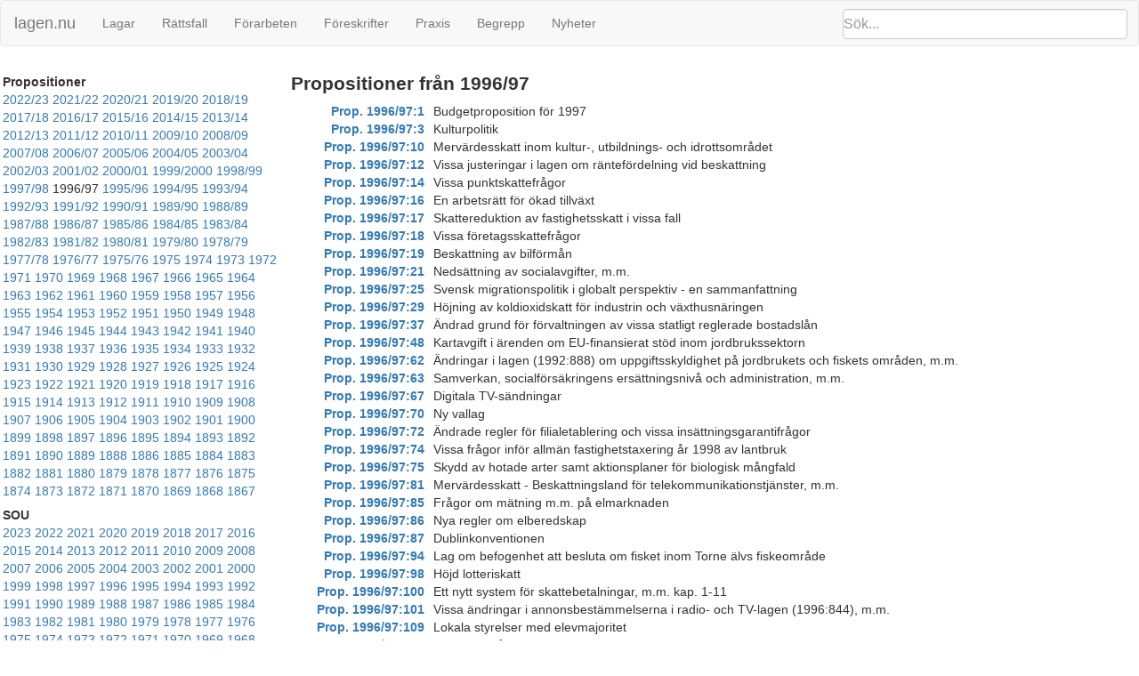

--- FILE ---
content_type: text/html; charset=utf-8
request_url: https://lagen.nu/dataset/forarbeten?prop=1996/97
body_size: 55459
content:
<!DOCTYPE html SYSTEM "about:legacy-compat">
<html>
  <head>
    <meta charset="utf-8"/>
    <meta http-equiv="X-UA-Compatible" content="IE=edge"/>
    <meta name="viewport" content="width=device-width, initial-scale=1"/>
    <title>Propositioner från 1996/97</title>
    <link rel="stylesheet" href="https://maxcdn.bootstrapcdn.com/bootstrap/3.3.7/css/bootstrap.min.css" integrity="sha384-BVYiiSIFeK1dGmJRAkycuHAHRg32OmUcww7on3RYdg4Va+PmSTsz/K68vbdEjh4u" crossorigin="anonymous"/>
    <link rel="stylesheet" href="../../../../rsrc/css/ferenda.css"/>
    <link rel="stylesheet" href="../../../../rsrc/css/swedishlegalsource.css"/>
    <link rel="stylesheet" href="../../../../rsrc/css/sfs.css"/>
    <link rel="stylesheet" href="../../../../rsrc/css/pdfview.css"/>
    <!--Robot metatag goes here-->
    <!--Alternate link(s)-->
    <!--headmetadata?-->
    <script type="text/javascript">
      var _paq = _paq || [];
      /* tracker methods like "setCustomDimension" should be called before "trackPageView" */
      _paq.push(['disableCookies']);
      _paq.push(['trackPageView']);
      _paq.push(['enableLinkTracking']);
      (function() {
      var u="//lagen.nu/matomo/";
      _paq.push(['setTrackerUrl', u+'piwik.php']);
      _paq.push(['setSiteId', '1']);
      var d=document, g=d.createElement('script'), s=d.getElementsByTagName('script')[0];
      g.type='text/javascript'; g.async=true; g.defer=true; g.src=u+'piwik.js'; s.parentNode.insertBefore(g,s);
      })();
    </script>
  </head>
  <body class="toc" data-spy="scroll" data-target="#toc">
    <nav class="navbar navbar-default">
      <div class="container-fluid">
        <div class="navbar-header">
          <button type="button" class="navbar-toggle collapsed" data-toggle="collapse" data-target="#bs-example-navbar-collapse-1" aria-expanded="false">
            <span class="sr-only">Toggle navigation</span>
            <span class="icon-bar">‌</span>
            <span class="icon-bar">‌</span>
            <span class="icon-bar">‌</span>
          </button>
          <form id="search" class="navbar-form" role="search" action="/search/">
            <input type="search" class="form-control typeahead" placeholder="Sök..." name="q"/>
            <input type="submit" value="Sök" class="invisible"/>
            <div class="input-group-btn">
              <button class="btn btn-default" type="button">
                <i class="glyphicon glyphicon-search">⁠</i>
              </button>
            </div>
          </form>
          <a class="navbar-brand" href="https://lagen.nu/">lagen.nu</a>
        </div>
        <div class="collapse navbar-collapse" id="bs-example-navbar-collapse-1">
          <ul class="nav navbar-nav">
            <li>
              <a href="https://lagen.nu/dataset/sfs">Lagar</a>
            </li>
            <li>
              <a href="https://lagen.nu/dataset/dv">Rättsfall</a>
            </li>
            <li>
              <a href="https://lagen.nu/dataset/forarbeten">Förarbeten</a>
            </li>
            <li>
              <a href="https://lagen.nu/dataset/myndfs">Föreskrifter</a>
            </li>
            <li>
              <a href="https://lagen.nu/dataset/myndprax">Praxis</a>
            </li>
            <li>
              <a href="https://lagen.nu/dataset/keyword">Begrepp</a>
            </li>
            <li>
              <a href="https://lagen.nu/dataset/sitenews">Nyheter</a>
            </li>
          </ul>
        </div>
      </div>
    </nav>
    <div class="row row-offcanvas row-offcanvas-left">
      <div class="col-sm-3 sidebar-offcanvas" id="sidebar">
        <div class="slidebutton" data-toggle="offcanvas">
          <div class="inner-slidebutton">
            <span class="glyphicon glyphicon-option-vertical">⁠</span>
          </div>
        </div>
        <nav id="toc">
          <ul class="nav">
            <li>
              <p>Propositioner</p>
              <ul>
                <li>
                  <a href="https://lagen.nu/dataset/forarbeten?prop=2022/23">2022/23</a>
                </li>
                <li>
                  <a href="https://lagen.nu/dataset/forarbeten?prop=2021/22">2021/22</a>
                </li>
                <li>
                  <a href="https://lagen.nu/dataset/forarbeten?prop=2020/21">2020/21</a>
                </li>
                <li>
                  <a href="https://lagen.nu/dataset/forarbeten?prop=2019/20">2019/20</a>
                </li>
                <li>
                  <a href="https://lagen.nu/dataset/forarbeten?prop=2018/19">2018/19</a>
                </li>
                <li>
                  <a href="https://lagen.nu/dataset/forarbeten?prop=2017/18">2017/18</a>
                </li>
                <li>
                  <a href="https://lagen.nu/dataset/forarbeten?prop=2016/17">2016/17</a>
                </li>
                <li>
                  <a href="https://lagen.nu/dataset/forarbeten?prop=2015/16">2015/16</a>
                </li>
                <li>
                  <a href="https://lagen.nu/dataset/forarbeten?prop=2014/15">2014/15</a>
                </li>
                <li>
                  <a href="https://lagen.nu/dataset/forarbeten?prop=2013/14">2013/14</a>
                </li>
                <li>
                  <a href="https://lagen.nu/dataset/forarbeten?prop=2012/13">2012/13</a>
                </li>
                <li>
                  <a href="https://lagen.nu/dataset/forarbeten?prop=2011/12">2011/12</a>
                </li>
                <li>
                  <a href="https://lagen.nu/dataset/forarbeten?prop=2010/11">2010/11</a>
                </li>
                <li>
                  <a href="https://lagen.nu/dataset/forarbeten?prop=2009/10">2009/10</a>
                </li>
                <li>
                  <a href="https://lagen.nu/dataset/forarbeten?prop=2008/09">2008/09</a>
                </li>
                <li>
                  <a href="https://lagen.nu/dataset/forarbeten?prop=2007/08">2007/08</a>
                </li>
                <li>
                  <a href="https://lagen.nu/dataset/forarbeten?prop=2006/07">2006/07</a>
                </li>
                <li>
                  <a href="https://lagen.nu/dataset/forarbeten?prop=2005/06">2005/06</a>
                </li>
                <li>
                  <a href="https://lagen.nu/dataset/forarbeten?prop=2004/05">2004/05</a>
                </li>
                <li>
                  <a href="https://lagen.nu/dataset/forarbeten?prop=2003/04">2003/04</a>
                </li>
                <li>
                  <a href="https://lagen.nu/dataset/forarbeten?prop=2002/03">2002/03</a>
                </li>
                <li>
                  <a href="https://lagen.nu/dataset/forarbeten?prop=2001/02">2001/02</a>
                </li>
                <li>
                  <a href="https://lagen.nu/dataset/forarbeten?prop=2000/01">2000/01</a>
                </li>
                <li>
                  <a href="https://lagen.nu/dataset/forarbeten?prop=1999/2000">1999/2000</a>
                </li>
                <li>
                  <a href="https://lagen.nu/dataset/forarbeten?prop=1998/99">1998/99</a>
                </li>
                <li>
                  <a href="https://lagen.nu/dataset/forarbeten?prop=1997/98">1997/98</a>
                </li>
                <li>1996/97</li>
                <li>
                  <a href="https://lagen.nu/dataset/forarbeten?prop=1995/96">1995/96</a>
                </li>
                <li>
                  <a href="https://lagen.nu/dataset/forarbeten?prop=1994/95">1994/95</a>
                </li>
                <li>
                  <a href="https://lagen.nu/dataset/forarbeten?prop=1993/94">1993/94</a>
                </li>
                <li>
                  <a href="https://lagen.nu/dataset/forarbeten?prop=1992/93">1992/93</a>
                </li>
                <li>
                  <a href="https://lagen.nu/dataset/forarbeten?prop=1991/92">1991/92</a>
                </li>
                <li>
                  <a href="https://lagen.nu/dataset/forarbeten?prop=1990/91">1990/91</a>
                </li>
                <li>
                  <a href="https://lagen.nu/dataset/forarbeten?prop=1989/90">1989/90</a>
                </li>
                <li>
                  <a href="https://lagen.nu/dataset/forarbeten?prop=1988/89">1988/89</a>
                </li>
                <li>
                  <a href="https://lagen.nu/dataset/forarbeten?prop=1987/88">1987/88</a>
                </li>
                <li>
                  <a href="https://lagen.nu/dataset/forarbeten?prop=1986/87">1986/87</a>
                </li>
                <li>
                  <a href="https://lagen.nu/dataset/forarbeten?prop=1985/86">1985/86</a>
                </li>
                <li>
                  <a href="https://lagen.nu/dataset/forarbeten?prop=1984/85">1984/85</a>
                </li>
                <li>
                  <a href="https://lagen.nu/dataset/forarbeten?prop=1983/84">1983/84</a>
                </li>
                <li>
                  <a href="https://lagen.nu/dataset/forarbeten?prop=1982/83">1982/83</a>
                </li>
                <li>
                  <a href="https://lagen.nu/dataset/forarbeten?prop=1981/82">1981/82</a>
                </li>
                <li>
                  <a href="https://lagen.nu/dataset/forarbeten?prop=1980/81">1980/81</a>
                </li>
                <li>
                  <a href="https://lagen.nu/dataset/forarbeten?prop=1979/80">1979/80</a>
                </li>
                <li>
                  <a href="https://lagen.nu/dataset/forarbeten?prop=1978/79">1978/79</a>
                </li>
                <li>
                  <a href="https://lagen.nu/dataset/forarbeten?prop=1977/78">1977/78</a>
                </li>
                <li>
                  <a href="https://lagen.nu/dataset/forarbeten?prop=1976/77">1976/77</a>
                </li>
                <li>
                  <a href="https://lagen.nu/dataset/forarbeten?prop=1975/76">1975/76</a>
                </li>
                <li>
                  <a href="https://lagen.nu/dataset/forarbeten?prop=1975">1975</a>
                </li>
                <li>
                  <a href="https://lagen.nu/dataset/forarbeten?prop=1974">1974</a>
                </li>
                <li>
                  <a href="https://lagen.nu/dataset/forarbeten?prop=1973">1973</a>
                </li>
                <li>
                  <a href="https://lagen.nu/dataset/forarbeten?prop=1972">1972</a>
                </li>
                <li>
                  <a href="https://lagen.nu/dataset/forarbeten?prop=1971">1971</a>
                </li>
                <li>
                  <a href="https://lagen.nu/dataset/forarbeten?prop=1970">1970</a>
                </li>
                <li>
                  <a href="https://lagen.nu/dataset/forarbeten?prop=1969">1969</a>
                </li>
                <li>
                  <a href="https://lagen.nu/dataset/forarbeten?prop=1968">1968</a>
                </li>
                <li>
                  <a href="https://lagen.nu/dataset/forarbeten?prop=1967">1967</a>
                </li>
                <li>
                  <a href="https://lagen.nu/dataset/forarbeten?prop=1966">1966</a>
                </li>
                <li>
                  <a href="https://lagen.nu/dataset/forarbeten?prop=1965">1965</a>
                </li>
                <li>
                  <a href="https://lagen.nu/dataset/forarbeten?prop=1964">1964</a>
                </li>
                <li>
                  <a href="https://lagen.nu/dataset/forarbeten?prop=1963">1963</a>
                </li>
                <li>
                  <a href="https://lagen.nu/dataset/forarbeten?prop=1962">1962</a>
                </li>
                <li>
                  <a href="https://lagen.nu/dataset/forarbeten?prop=1961">1961</a>
                </li>
                <li>
                  <a href="https://lagen.nu/dataset/forarbeten?prop=1960">1960</a>
                </li>
                <li>
                  <a href="https://lagen.nu/dataset/forarbeten?prop=1959">1959</a>
                </li>
                <li>
                  <a href="https://lagen.nu/dataset/forarbeten?prop=1958">1958</a>
                </li>
                <li>
                  <a href="https://lagen.nu/dataset/forarbeten?prop=1957">1957</a>
                </li>
                <li>
                  <a href="https://lagen.nu/dataset/forarbeten?prop=1956">1956</a>
                </li>
                <li>
                  <a href="https://lagen.nu/dataset/forarbeten?prop=1955">1955</a>
                </li>
                <li>
                  <a href="https://lagen.nu/dataset/forarbeten?prop=1954">1954</a>
                </li>
                <li>
                  <a href="https://lagen.nu/dataset/forarbeten?prop=1953">1953</a>
                </li>
                <li>
                  <a href="https://lagen.nu/dataset/forarbeten?prop=1952">1952</a>
                </li>
                <li>
                  <a href="https://lagen.nu/dataset/forarbeten?prop=1951">1951</a>
                </li>
                <li>
                  <a href="https://lagen.nu/dataset/forarbeten?prop=1950">1950</a>
                </li>
                <li>
                  <a href="https://lagen.nu/dataset/forarbeten?prop=1949">1949</a>
                </li>
                <li>
                  <a href="https://lagen.nu/dataset/forarbeten?prop=1948">1948</a>
                </li>
                <li>
                  <a href="https://lagen.nu/dataset/forarbeten?prop=1947">1947</a>
                </li>
                <li>
                  <a href="https://lagen.nu/dataset/forarbeten?prop=1946">1946</a>
                </li>
                <li>
                  <a href="https://lagen.nu/dataset/forarbeten?prop=1945">1945</a>
                </li>
                <li>
                  <a href="https://lagen.nu/dataset/forarbeten?prop=1944">1944</a>
                </li>
                <li>
                  <a href="https://lagen.nu/dataset/forarbeten?prop=1943">1943</a>
                </li>
                <li>
                  <a href="https://lagen.nu/dataset/forarbeten?prop=1942">1942</a>
                </li>
                <li>
                  <a href="https://lagen.nu/dataset/forarbeten?prop=1941">1941</a>
                </li>
                <li>
                  <a href="https://lagen.nu/dataset/forarbeten?prop=1940">1940</a>
                </li>
                <li>
                  <a href="https://lagen.nu/dataset/forarbeten?prop=1939">1939</a>
                </li>
                <li>
                  <a href="https://lagen.nu/dataset/forarbeten?prop=1938">1938</a>
                </li>
                <li>
                  <a href="https://lagen.nu/dataset/forarbeten?prop=1937">1937</a>
                </li>
                <li>
                  <a href="https://lagen.nu/dataset/forarbeten?prop=1936">1936</a>
                </li>
                <li>
                  <a href="https://lagen.nu/dataset/forarbeten?prop=1935">1935</a>
                </li>
                <li>
                  <a href="https://lagen.nu/dataset/forarbeten?prop=1934">1934</a>
                </li>
                <li>
                  <a href="https://lagen.nu/dataset/forarbeten?prop=1933">1933</a>
                </li>
                <li>
                  <a href="https://lagen.nu/dataset/forarbeten?prop=1932">1932</a>
                </li>
                <li>
                  <a href="https://lagen.nu/dataset/forarbeten?prop=1931">1931</a>
                </li>
                <li>
                  <a href="https://lagen.nu/dataset/forarbeten?prop=1930">1930</a>
                </li>
                <li>
                  <a href="https://lagen.nu/dataset/forarbeten?prop=1929">1929</a>
                </li>
                <li>
                  <a href="https://lagen.nu/dataset/forarbeten?prop=1928">1928</a>
                </li>
                <li>
                  <a href="https://lagen.nu/dataset/forarbeten?prop=1927">1927</a>
                </li>
                <li>
                  <a href="https://lagen.nu/dataset/forarbeten?prop=1926">1926</a>
                </li>
                <li>
                  <a href="https://lagen.nu/dataset/forarbeten?prop=1925">1925</a>
                </li>
                <li>
                  <a href="https://lagen.nu/dataset/forarbeten?prop=1924">1924</a>
                </li>
                <li>
                  <a href="https://lagen.nu/dataset/forarbeten?prop=1923">1923</a>
                </li>
                <li>
                  <a href="https://lagen.nu/dataset/forarbeten?prop=1922">1922</a>
                </li>
                <li>
                  <a href="https://lagen.nu/dataset/forarbeten?prop=1921">1921</a>
                </li>
                <li>
                  <a href="https://lagen.nu/dataset/forarbeten?prop=1920">1920</a>
                </li>
                <li>
                  <a href="https://lagen.nu/dataset/forarbeten?prop=1919">1919</a>
                </li>
                <li>
                  <a href="https://lagen.nu/dataset/forarbeten?prop=1918">1918</a>
                </li>
                <li>
                  <a href="https://lagen.nu/dataset/forarbeten?prop=1917">1917</a>
                </li>
                <li>
                  <a href="https://lagen.nu/dataset/forarbeten?prop=1916">1916</a>
                </li>
                <li>
                  <a href="https://lagen.nu/dataset/forarbeten?prop=1915">1915</a>
                </li>
                <li>
                  <a href="https://lagen.nu/dataset/forarbeten?prop=1914">1914</a>
                </li>
                <li>
                  <a href="https://lagen.nu/dataset/forarbeten?prop=1913">1913</a>
                </li>
                <li>
                  <a href="https://lagen.nu/dataset/forarbeten?prop=1912">1912</a>
                </li>
                <li>
                  <a href="https://lagen.nu/dataset/forarbeten?prop=1911">1911</a>
                </li>
                <li>
                  <a href="https://lagen.nu/dataset/forarbeten?prop=1910">1910</a>
                </li>
                <li>
                  <a href="https://lagen.nu/dataset/forarbeten?prop=1909">1909</a>
                </li>
                <li>
                  <a href="https://lagen.nu/dataset/forarbeten?prop=1908">1908</a>
                </li>
                <li>
                  <a href="https://lagen.nu/dataset/forarbeten?prop=1907">1907</a>
                </li>
                <li>
                  <a href="https://lagen.nu/dataset/forarbeten?prop=1906">1906</a>
                </li>
                <li>
                  <a href="https://lagen.nu/dataset/forarbeten?prop=1905">1905</a>
                </li>
                <li>
                  <a href="https://lagen.nu/dataset/forarbeten?prop=1904">1904</a>
                </li>
                <li>
                  <a href="https://lagen.nu/dataset/forarbeten?prop=1903">1903</a>
                </li>
                <li>
                  <a href="https://lagen.nu/dataset/forarbeten?prop=1902">1902</a>
                </li>
                <li>
                  <a href="https://lagen.nu/dataset/forarbeten?prop=1901">1901</a>
                </li>
                <li>
                  <a href="https://lagen.nu/dataset/forarbeten?prop=1900">1900</a>
                </li>
                <li>
                  <a href="https://lagen.nu/dataset/forarbeten?prop=1899">1899</a>
                </li>
                <li>
                  <a href="https://lagen.nu/dataset/forarbeten?prop=1898">1898</a>
                </li>
                <li>
                  <a href="https://lagen.nu/dataset/forarbeten?prop=1897">1897</a>
                </li>
                <li>
                  <a href="https://lagen.nu/dataset/forarbeten?prop=1896">1896</a>
                </li>
                <li>
                  <a href="https://lagen.nu/dataset/forarbeten?prop=1895">1895</a>
                </li>
                <li>
                  <a href="https://lagen.nu/dataset/forarbeten?prop=1894">1894</a>
                </li>
                <li>
                  <a href="https://lagen.nu/dataset/forarbeten?prop=1893">1893</a>
                </li>
                <li>
                  <a href="https://lagen.nu/dataset/forarbeten?prop=1892">1892</a>
                </li>
                <li>
                  <a href="https://lagen.nu/dataset/forarbeten?prop=1891">1891</a>
                </li>
                <li>
                  <a href="https://lagen.nu/dataset/forarbeten?prop=1890">1890</a>
                </li>
                <li>
                  <a href="https://lagen.nu/dataset/forarbeten?prop=1889">1889</a>
                </li>
                <li>
                  <a href="https://lagen.nu/dataset/forarbeten?prop=1888">1888</a>
                </li>
                <li>
                  <a href="https://lagen.nu/dataset/forarbeten?prop=1886">1886</a>
                </li>
                <li>
                  <a href="https://lagen.nu/dataset/forarbeten?prop=1885">1885</a>
                </li>
                <li>
                  <a href="https://lagen.nu/dataset/forarbeten?prop=1884">1884</a>
                </li>
                <li>
                  <a href="https://lagen.nu/dataset/forarbeten?prop=1883">1883</a>
                </li>
                <li>
                  <a href="https://lagen.nu/dataset/forarbeten?prop=1882">1882</a>
                </li>
                <li>
                  <a href="https://lagen.nu/dataset/forarbeten?prop=1881">1881</a>
                </li>
                <li>
                  <a href="https://lagen.nu/dataset/forarbeten?prop=1880">1880</a>
                </li>
                <li>
                  <a href="https://lagen.nu/dataset/forarbeten?prop=1879">1879</a>
                </li>
                <li>
                  <a href="https://lagen.nu/dataset/forarbeten?prop=1878">1878</a>
                </li>
                <li>
                  <a href="https://lagen.nu/dataset/forarbeten?prop=1877">1877</a>
                </li>
                <li>
                  <a href="https://lagen.nu/dataset/forarbeten?prop=1876">1876</a>
                </li>
                <li>
                  <a href="https://lagen.nu/dataset/forarbeten?prop=1875">1875</a>
                </li>
                <li>
                  <a href="https://lagen.nu/dataset/forarbeten?prop=1874">1874</a>
                </li>
                <li>
                  <a href="https://lagen.nu/dataset/forarbeten?prop=1873">1873</a>
                </li>
                <li>
                  <a href="https://lagen.nu/dataset/forarbeten?prop=1872">1872</a>
                </li>
                <li>
                  <a href="https://lagen.nu/dataset/forarbeten?prop=1871">1871</a>
                </li>
                <li>
                  <a href="https://lagen.nu/dataset/forarbeten?prop=1870">1870</a>
                </li>
                <li>
                  <a href="https://lagen.nu/dataset/forarbeten?prop=1869">1869</a>
                </li>
                <li>
                  <a href="https://lagen.nu/dataset/forarbeten?prop=1868">1868</a>
                </li>
                <li>
                  <a href="https://lagen.nu/dataset/forarbeten?prop=1867">1867</a>
                </li>
              </ul>
            </li>
            <li>
              <p>SOU</p>
              <ul>
                <li>
                  <a href="https://lagen.nu/dataset/forarbeten?sou=2023">2023</a>
                </li>
                <li>
                  <a href="https://lagen.nu/dataset/forarbeten?sou=2022">2022</a>
                </li>
                <li>
                  <a href="https://lagen.nu/dataset/forarbeten?sou=2021">2021</a>
                </li>
                <li>
                  <a href="https://lagen.nu/dataset/forarbeten?sou=2020">2020</a>
                </li>
                <li>
                  <a href="https://lagen.nu/dataset/forarbeten?sou=2019">2019</a>
                </li>
                <li>
                  <a href="https://lagen.nu/dataset/forarbeten?sou=2018">2018</a>
                </li>
                <li>
                  <a href="https://lagen.nu/dataset/forarbeten?sou=2017">2017</a>
                </li>
                <li>
                  <a href="https://lagen.nu/dataset/forarbeten?sou=2016">2016</a>
                </li>
                <li>
                  <a href="https://lagen.nu/dataset/forarbeten?sou=2015">2015</a>
                </li>
                <li>
                  <a href="https://lagen.nu/dataset/forarbeten?sou=2014">2014</a>
                </li>
                <li>
                  <a href="https://lagen.nu/dataset/forarbeten?sou=2013">2013</a>
                </li>
                <li>
                  <a href="https://lagen.nu/dataset/forarbeten?sou=2012">2012</a>
                </li>
                <li>
                  <a href="https://lagen.nu/dataset/forarbeten?sou=2011">2011</a>
                </li>
                <li>
                  <a href="https://lagen.nu/dataset/forarbeten?sou=2010">2010</a>
                </li>
                <li>
                  <a href="https://lagen.nu/dataset/forarbeten?sou=2009">2009</a>
                </li>
                <li>
                  <a href="https://lagen.nu/dataset/forarbeten?sou=2008">2008</a>
                </li>
                <li>
                  <a href="https://lagen.nu/dataset/forarbeten?sou=2007">2007</a>
                </li>
                <li>
                  <a href="https://lagen.nu/dataset/forarbeten?sou=2006">2006</a>
                </li>
                <li>
                  <a href="https://lagen.nu/dataset/forarbeten?sou=2005">2005</a>
                </li>
                <li>
                  <a href="https://lagen.nu/dataset/forarbeten?sou=2004">2004</a>
                </li>
                <li>
                  <a href="https://lagen.nu/dataset/forarbeten?sou=2003">2003</a>
                </li>
                <li>
                  <a href="https://lagen.nu/dataset/forarbeten?sou=2002">2002</a>
                </li>
                <li>
                  <a href="https://lagen.nu/dataset/forarbeten?sou=2001">2001</a>
                </li>
                <li>
                  <a href="https://lagen.nu/dataset/forarbeten?sou=2000">2000</a>
                </li>
                <li>
                  <a href="https://lagen.nu/dataset/forarbeten?sou=1999">1999</a>
                </li>
                <li>
                  <a href="https://lagen.nu/dataset/forarbeten?sou=1998">1998</a>
                </li>
                <li>
                  <a href="https://lagen.nu/dataset/forarbeten?sou=1997">1997</a>
                </li>
                <li>
                  <a href="https://lagen.nu/dataset/forarbeten?sou=1996">1996</a>
                </li>
                <li>
                  <a href="https://lagen.nu/dataset/forarbeten?sou=1995">1995</a>
                </li>
                <li>
                  <a href="https://lagen.nu/dataset/forarbeten?sou=1994">1994</a>
                </li>
                <li>
                  <a href="https://lagen.nu/dataset/forarbeten?sou=1993">1993</a>
                </li>
                <li>
                  <a href="https://lagen.nu/dataset/forarbeten?sou=1992">1992</a>
                </li>
                <li>
                  <a href="https://lagen.nu/dataset/forarbeten?sou=1991">1991</a>
                </li>
                <li>
                  <a href="https://lagen.nu/dataset/forarbeten?sou=1990">1990</a>
                </li>
                <li>
                  <a href="https://lagen.nu/dataset/forarbeten?sou=1989">1989</a>
                </li>
                <li>
                  <a href="https://lagen.nu/dataset/forarbeten?sou=1988">1988</a>
                </li>
                <li>
                  <a href="https://lagen.nu/dataset/forarbeten?sou=1987">1987</a>
                </li>
                <li>
                  <a href="https://lagen.nu/dataset/forarbeten?sou=1986">1986</a>
                </li>
                <li>
                  <a href="https://lagen.nu/dataset/forarbeten?sou=1985">1985</a>
                </li>
                <li>
                  <a href="https://lagen.nu/dataset/forarbeten?sou=1984">1984</a>
                </li>
                <li>
                  <a href="https://lagen.nu/dataset/forarbeten?sou=1983">1983</a>
                </li>
                <li>
                  <a href="https://lagen.nu/dataset/forarbeten?sou=1982">1982</a>
                </li>
                <li>
                  <a href="https://lagen.nu/dataset/forarbeten?sou=1981">1981</a>
                </li>
                <li>
                  <a href="https://lagen.nu/dataset/forarbeten?sou=1980">1980</a>
                </li>
                <li>
                  <a href="https://lagen.nu/dataset/forarbeten?sou=1979">1979</a>
                </li>
                <li>
                  <a href="https://lagen.nu/dataset/forarbeten?sou=1978">1978</a>
                </li>
                <li>
                  <a href="https://lagen.nu/dataset/forarbeten?sou=1977">1977</a>
                </li>
                <li>
                  <a href="https://lagen.nu/dataset/forarbeten?sou=1976">1976</a>
                </li>
                <li>
                  <a href="https://lagen.nu/dataset/forarbeten?sou=1975">1975</a>
                </li>
                <li>
                  <a href="https://lagen.nu/dataset/forarbeten?sou=1974">1974</a>
                </li>
                <li>
                  <a href="https://lagen.nu/dataset/forarbeten?sou=1973">1973</a>
                </li>
                <li>
                  <a href="https://lagen.nu/dataset/forarbeten?sou=1972">1972</a>
                </li>
                <li>
                  <a href="https://lagen.nu/dataset/forarbeten?sou=1971">1971</a>
                </li>
                <li>
                  <a href="https://lagen.nu/dataset/forarbeten?sou=1970">1970</a>
                </li>
                <li>
                  <a href="https://lagen.nu/dataset/forarbeten?sou=1969">1969</a>
                </li>
                <li>
                  <a href="https://lagen.nu/dataset/forarbeten?sou=1968">1968</a>
                </li>
                <li>
                  <a href="https://lagen.nu/dataset/forarbeten?sou=1967">1967</a>
                </li>
                <li>
                  <a href="https://lagen.nu/dataset/forarbeten?sou=1966">1966</a>
                </li>
                <li>
                  <a href="https://lagen.nu/dataset/forarbeten?sou=1965">1965</a>
                </li>
                <li>
                  <a href="https://lagen.nu/dataset/forarbeten?sou=1964">1964</a>
                </li>
                <li>
                  <a href="https://lagen.nu/dataset/forarbeten?sou=1963">1963</a>
                </li>
                <li>
                  <a href="https://lagen.nu/dataset/forarbeten?sou=1962">1962</a>
                </li>
                <li>
                  <a href="https://lagen.nu/dataset/forarbeten?sou=1961">1961</a>
                </li>
                <li>
                  <a href="https://lagen.nu/dataset/forarbeten?sou=1960">1960</a>
                </li>
                <li>
                  <a href="https://lagen.nu/dataset/forarbeten?sou=1959">1959</a>
                </li>
                <li>
                  <a href="https://lagen.nu/dataset/forarbeten?sou=1958">1958</a>
                </li>
                <li>
                  <a href="https://lagen.nu/dataset/forarbeten?sou=1957">1957</a>
                </li>
                <li>
                  <a href="https://lagen.nu/dataset/forarbeten?sou=1956">1956</a>
                </li>
                <li>
                  <a href="https://lagen.nu/dataset/forarbeten?sou=1955">1955</a>
                </li>
                <li>
                  <a href="https://lagen.nu/dataset/forarbeten?sou=1954">1954</a>
                </li>
                <li>
                  <a href="https://lagen.nu/dataset/forarbeten?sou=1953">1953</a>
                </li>
                <li>
                  <a href="https://lagen.nu/dataset/forarbeten?sou=1952">1952</a>
                </li>
                <li>
                  <a href="https://lagen.nu/dataset/forarbeten?sou=1951">1951</a>
                </li>
                <li>
                  <a href="https://lagen.nu/dataset/forarbeten?sou=1950">1950</a>
                </li>
                <li>
                  <a href="https://lagen.nu/dataset/forarbeten?sou=1949">1949</a>
                </li>
                <li>
                  <a href="https://lagen.nu/dataset/forarbeten?sou=1948">1948</a>
                </li>
                <li>
                  <a href="https://lagen.nu/dataset/forarbeten?sou=1947">1947</a>
                </li>
                <li>
                  <a href="https://lagen.nu/dataset/forarbeten?sou=1946">1946</a>
                </li>
                <li>
                  <a href="https://lagen.nu/dataset/forarbeten?sou=1945">1945</a>
                </li>
                <li>
                  <a href="https://lagen.nu/dataset/forarbeten?sou=1944">1944</a>
                </li>
                <li>
                  <a href="https://lagen.nu/dataset/forarbeten?sou=1943">1943</a>
                </li>
                <li>
                  <a href="https://lagen.nu/dataset/forarbeten?sou=1942">1942</a>
                </li>
                <li>
                  <a href="https://lagen.nu/dataset/forarbeten?sou=1941">1941</a>
                </li>
                <li>
                  <a href="https://lagen.nu/dataset/forarbeten?sou=1940">1940</a>
                </li>
                <li>
                  <a href="https://lagen.nu/dataset/forarbeten?sou=1939">1939</a>
                </li>
                <li>
                  <a href="https://lagen.nu/dataset/forarbeten?sou=1938">1938</a>
                </li>
                <li>
                  <a href="https://lagen.nu/dataset/forarbeten?sou=1937">1937</a>
                </li>
                <li>
                  <a href="https://lagen.nu/dataset/forarbeten?sou=1936">1936</a>
                </li>
                <li>
                  <a href="https://lagen.nu/dataset/forarbeten?sou=1935">1935</a>
                </li>
                <li>
                  <a href="https://lagen.nu/dataset/forarbeten?sou=1934">1934</a>
                </li>
                <li>
                  <a href="https://lagen.nu/dataset/forarbeten?sou=1933">1933</a>
                </li>
                <li>
                  <a href="https://lagen.nu/dataset/forarbeten?sou=1932">1932</a>
                </li>
                <li>
                  <a href="https://lagen.nu/dataset/forarbeten?sou=1931">1931</a>
                </li>
                <li>
                  <a href="https://lagen.nu/dataset/forarbeten?sou=1930">1930</a>
                </li>
                <li>
                  <a href="https://lagen.nu/dataset/forarbeten?sou=1929">1929</a>
                </li>
                <li>
                  <a href="https://lagen.nu/dataset/forarbeten?sou=1928">1928</a>
                </li>
                <li>
                  <a href="https://lagen.nu/dataset/forarbeten?sou=1927">1927</a>
                </li>
                <li>
                  <a href="https://lagen.nu/dataset/forarbeten?sou=1926">1926</a>
                </li>
                <li>
                  <a href="https://lagen.nu/dataset/forarbeten?sou=1925">1925</a>
                </li>
                <li>
                  <a href="https://lagen.nu/dataset/forarbeten?sou=1924">1924</a>
                </li>
                <li>
                  <a href="https://lagen.nu/dataset/forarbeten?sou=1923">1923</a>
                </li>
                <li>
                  <a href="https://lagen.nu/dataset/forarbeten?sou=1922">1922</a>
                </li>
                <li>
                  <a href="https://lagen.nu/dataset/forarbeten?sou=1921">1921</a>
                </li>
              </ul>
            </li>
            <li>
              <p>Ds</p>
              <ul>
                <li>
                  <a href="https://lagen.nu/dataset/forarbeten?ds=2023">2023</a>
                </li>
                <li>
                  <a href="https://lagen.nu/dataset/forarbeten?ds=2022">2022</a>
                </li>
                <li>
                  <a href="https://lagen.nu/dataset/forarbeten?ds=2021">2021</a>
                </li>
                <li>
                  <a href="https://lagen.nu/dataset/forarbeten?ds=2020">2020</a>
                </li>
                <li>
                  <a href="https://lagen.nu/dataset/forarbeten?ds=2019">2019</a>
                </li>
                <li>
                  <a href="https://lagen.nu/dataset/forarbeten?ds=2018">2018</a>
                </li>
                <li>
                  <a href="https://lagen.nu/dataset/forarbeten?ds=2017">2017</a>
                </li>
                <li>
                  <a href="https://lagen.nu/dataset/forarbeten?ds=2016">2016</a>
                </li>
                <li>
                  <a href="https://lagen.nu/dataset/forarbeten?ds=2015">2015</a>
                </li>
                <li>
                  <a href="https://lagen.nu/dataset/forarbeten?ds=2014">2014</a>
                </li>
                <li>
                  <a href="https://lagen.nu/dataset/forarbeten?ds=2013">2013</a>
                </li>
                <li>
                  <a href="https://lagen.nu/dataset/forarbeten?ds=2012">2012</a>
                </li>
                <li>
                  <a href="https://lagen.nu/dataset/forarbeten?ds=2011">2011</a>
                </li>
                <li>
                  <a href="https://lagen.nu/dataset/forarbeten?ds=2010">2010</a>
                </li>
                <li>
                  <a href="https://lagen.nu/dataset/forarbeten?ds=2009">2009</a>
                </li>
                <li>
                  <a href="https://lagen.nu/dataset/forarbeten?ds=2008">2008</a>
                </li>
                <li>
                  <a href="https://lagen.nu/dataset/forarbeten?ds=2007">2007</a>
                </li>
                <li>
                  <a href="https://lagen.nu/dataset/forarbeten?ds=2006">2006</a>
                </li>
                <li>
                  <a href="https://lagen.nu/dataset/forarbeten?ds=2005">2005</a>
                </li>
                <li>
                  <a href="https://lagen.nu/dataset/forarbeten?ds=2004">2004</a>
                </li>
                <li>
                  <a href="https://lagen.nu/dataset/forarbeten?ds=2003">2003</a>
                </li>
                <li>
                  <a href="https://lagen.nu/dataset/forarbeten?ds=2002">2002</a>
                </li>
                <li>
                  <a href="https://lagen.nu/dataset/forarbeten?ds=2001">2001</a>
                </li>
                <li>
                  <a href="https://lagen.nu/dataset/forarbeten?ds=2000">2000</a>
                </li>
                <li>
                  <a href="https://lagen.nu/dataset/forarbeten?ds=1999">1999</a>
                </li>
                <li>
                  <a href="https://lagen.nu/dataset/forarbeten?ds=1998">1998</a>
                </li>
                <li>
                  <a href="https://lagen.nu/dataset/forarbeten?ds=1997">1997</a>
                </li>
                <li>
                  <a href="https://lagen.nu/dataset/forarbeten?ds=1996">1996</a>
                </li>
                <li>
                  <a href="https://lagen.nu/dataset/forarbeten?ds=1995">1995</a>
                </li>
                <li>
                  <a href="https://lagen.nu/dataset/forarbeten?ds=1994">1994</a>
                </li>
                <li>
                  <a href="https://lagen.nu/dataset/forarbeten?ds=1993">1993</a>
                </li>
              </ul>
            </li>
            <li>
              <p>Komittédirektiv</p>
              <ul>
                <li>
                  <a href="https://lagen.nu/dataset/forarbeten?dir=2023">2023</a>
                </li>
                <li>
                  <a href="https://lagen.nu/dataset/forarbeten?dir=2022">2022</a>
                </li>
                <li>
                  <a href="https://lagen.nu/dataset/forarbeten?dir=2021">2021</a>
                </li>
                <li>
                  <a href="https://lagen.nu/dataset/forarbeten?dir=2020">2020</a>
                </li>
                <li>
                  <a href="https://lagen.nu/dataset/forarbeten?dir=2019">2019</a>
                </li>
                <li>
                  <a href="https://lagen.nu/dataset/forarbeten?dir=2018">2018</a>
                </li>
                <li>
                  <a href="https://lagen.nu/dataset/forarbeten?dir=2017">2017</a>
                </li>
                <li>
                  <a href="https://lagen.nu/dataset/forarbeten?dir=2016">2016</a>
                </li>
                <li>
                  <a href="https://lagen.nu/dataset/forarbeten?dir=2015">2015</a>
                </li>
                <li>
                  <a href="https://lagen.nu/dataset/forarbeten?dir=2014">2014</a>
                </li>
                <li>
                  <a href="https://lagen.nu/dataset/forarbeten?dir=2013">2013</a>
                </li>
                <li>
                  <a href="https://lagen.nu/dataset/forarbeten?dir=2012">2012</a>
                </li>
                <li>
                  <a href="https://lagen.nu/dataset/forarbeten?dir=2011">2011</a>
                </li>
                <li>
                  <a href="https://lagen.nu/dataset/forarbeten?dir=2010">2010</a>
                </li>
                <li>
                  <a href="https://lagen.nu/dataset/forarbeten?dir=2009">2009</a>
                </li>
                <li>
                  <a href="https://lagen.nu/dataset/forarbeten?dir=2008">2008</a>
                </li>
                <li>
                  <a href="https://lagen.nu/dataset/forarbeten?dir=2007">2007</a>
                </li>
                <li>
                  <a href="https://lagen.nu/dataset/forarbeten?dir=2006">2006</a>
                </li>
                <li>
                  <a href="https://lagen.nu/dataset/forarbeten?dir=2005">2005</a>
                </li>
                <li>
                  <a href="https://lagen.nu/dataset/forarbeten?dir=2004">2004</a>
                </li>
                <li>
                  <a href="https://lagen.nu/dataset/forarbeten?dir=2003">2003</a>
                </li>
                <li>
                  <a href="https://lagen.nu/dataset/forarbeten?dir=2002">2002</a>
                </li>
                <li>
                  <a href="https://lagen.nu/dataset/forarbeten?dir=2001">2001</a>
                </li>
                <li>
                  <a href="https://lagen.nu/dataset/forarbeten?dir=2000">2000</a>
                </li>
                <li>
                  <a href="https://lagen.nu/dataset/forarbeten?dir=1999">1999</a>
                </li>
                <li>
                  <a href="https://lagen.nu/dataset/forarbeten?dir=1998">1998</a>
                </li>
                <li>
                  <a href="https://lagen.nu/dataset/forarbeten?dir=1997">1997</a>
                </li>
                <li>
                  <a href="https://lagen.nu/dataset/forarbeten?dir=1996">1996</a>
                </li>
                <li>
                  <a href="https://lagen.nu/dataset/forarbeten?dir=1995">1995</a>
                </li>
                <li>
                  <a href="https://lagen.nu/dataset/forarbeten?dir=1994">1994</a>
                </li>
                <li>
                  <a href="https://lagen.nu/dataset/forarbeten?dir=1993">1993</a>
                </li>
                <li>
                  <a href="https://lagen.nu/dataset/forarbeten?dir=1992">1992</a>
                </li>
                <li>
                  <a href="https://lagen.nu/dataset/forarbeten?dir=1991">1991</a>
                </li>
                <li>
                  <a href="https://lagen.nu/dataset/forarbeten?dir=1990">1990</a>
                </li>
                <li>
                  <a href="https://lagen.nu/dataset/forarbeten?dir=1989">1989</a>
                </li>
                <li>
                  <a href="https://lagen.nu/dataset/forarbeten?dir=1988">1988</a>
                </li>
                <li>
                  <a href="https://lagen.nu/dataset/forarbeten?dir=1987">1987</a>
                </li>
              </ul>
            </li>
          </ul>
        </nav>
      </div>
      <article class="col-sm-9">
        <h1>Propositioner från 1996/97</h1>
        <dl class="dl-horizontal" role="main">
          <dt>
            <a href="https://lagen.nu/prop/1996/97:1">Prop. 1996/97:1</a>
          </dt>
          <dd>Budgetproposition för 1997</dd>
          <dt>
            <a href="https://lagen.nu/prop/1996/97:3">Prop. 1996/97:3</a>
          </dt>
          <dd>Kulturpolitik</dd>
          <dt>
            <a href="https://lagen.nu/prop/1996/97:10">Prop. 1996/97:10</a>
          </dt>
          <dd>Mervärdesskatt inom kultur-, utbildnings- och idrottsområdet</dd>
          <dt>
            <a href="https://lagen.nu/prop/1996/97:12">Prop. 1996/97:12</a>
          </dt>
          <dd>Vissa justeringar i lagen om räntefördelning vid beskattning</dd>
          <dt>
            <a href="https://lagen.nu/prop/1996/97:14">Prop. 1996/97:14</a>
          </dt>
          <dd>Vissa punktskattefrågor</dd>
          <dt>
            <a href="https://lagen.nu/prop/1996/97:16">Prop. 1996/97:16</a>
          </dt>
          <dd>En arbetsrätt för ökad tillväxt</dd>
          <dt>
            <a href="https://lagen.nu/prop/1996/97:17">Prop. 1996/97:17</a>
          </dt>
          <dd>Skattereduktion av fastighetsskatt i vissa fall</dd>
          <dt>
            <a href="https://lagen.nu/prop/1996/97:18">Prop. 1996/97:18</a>
          </dt>
          <dd>Vissa företagsskattefrågor</dd>
          <dt>
            <a href="https://lagen.nu/prop/1996/97:19">Prop. 1996/97:19</a>
          </dt>
          <dd>Beskattning av bilförmån</dd>
          <dt>
            <a href="https://lagen.nu/prop/1996/97:21">Prop. 1996/97:21</a>
          </dt>
          <dd>Nedsättning av socialavgifter, m.m.</dd>
          <dt>
            <a href="https://lagen.nu/prop/1996/97:25">Prop. 1996/97:25</a>
          </dt>
          <dd>Svensk migrationspolitik i globalt perspektiv - en sammanfattning</dd>
          <dt>
            <a href="https://lagen.nu/prop/1996/97:29">Prop. 1996/97:29</a>
          </dt>
          <dd>Höjning av koldioxidskatt för industrin och växthusnäringen</dd>
          <dt>
            <a href="https://lagen.nu/prop/1996/97:37">Prop. 1996/97:37</a>
          </dt>
          <dd>Ändrad grund för förvaltningen av vissa statligt reglerade bostadslån </dd>
          <dt>
            <a href="https://lagen.nu/prop/1996/97:48">Prop. 1996/97:48</a>
          </dt>
          <dd>Kartavgift i ärenden om EU-finansierat stöd inom jordbrukssektorn</dd>
          <dt>
            <a href="https://lagen.nu/prop/1996/97:62">Prop. 1996/97:62</a>
          </dt>
          <dd>Ändringar i lagen (1992:888) om uppgiftsskyldighet på jordbrukets och fiskets områden, m.m.</dd>
          <dt>
            <a href="https://lagen.nu/prop/1996/97:63">Prop. 1996/97:63</a>
          </dt>
          <dd>Samverkan, socialförsäkringens ersättningsnivå och administration, m.m.</dd>
          <dt>
            <a href="https://lagen.nu/prop/1996/97:67">Prop. 1996/97:67</a>
          </dt>
          <dd>Digitala TV-sändningar</dd>
          <dt>
            <a href="https://lagen.nu/prop/1996/97:70">Prop. 1996/97:70</a>
          </dt>
          <dd>Ny vallag</dd>
          <dt>
            <a href="https://lagen.nu/prop/1996/97:72">Prop. 1996/97:72</a>
          </dt>
          <dd>Ändrade regler för filialetablering och vissa insättningsgarantifrågor</dd>
          <dt>
            <a href="https://lagen.nu/prop/1996/97:74">Prop. 1996/97:74</a>
          </dt>
          <dd>Vissa frågor inför allmän fastighetstaxering år 1998 av lantbruk</dd>
          <dt>
            <a href="https://lagen.nu/prop/1996/97:75">Prop. 1996/97:75</a>
          </dt>
          <dd>Skydd av hotade arter samt aktionsplaner för biologisk mångfald</dd>
          <dt>
            <a href="https://lagen.nu/prop/1996/97:81">Prop. 1996/97:81</a>
          </dt>
          <dd>Mervärdesskatt - Beskattningsland för telekommunikationstjänster, m.m.</dd>
          <dt>
            <a href="https://lagen.nu/prop/1996/97:85">Prop. 1996/97:85</a>
          </dt>
          <dd>Frågor om mätning m.m. på elmarknaden</dd>
          <dt>
            <a href="https://lagen.nu/prop/1996/97:86">Prop. 1996/97:86</a>
          </dt>
          <dd>Nya regler om elberedskap</dd>
          <dt>
            <a href="https://lagen.nu/prop/1996/97:87">Prop. 1996/97:87</a>
          </dt>
          <dd>Dublinkonventionen</dd>
          <dt>
            <a href="https://lagen.nu/prop/1996/97:94">Prop. 1996/97:94</a>
          </dt>
          <dd>Lag om befogenhet att besluta om fisket inom Torne älvs fiskeområde</dd>
          <dt>
            <a href="https://lagen.nu/prop/1996/97:98">Prop. 1996/97:98</a>
          </dt>
          <dd>Höjd lotteriskatt</dd>
          <dt>
            <a href="https://lagen.nu/prop/1996/97:100">Prop. 1996/97:100</a>
          </dt>
          <dd>Ett nytt system för skattebetalningar, m.m. kap. 1-11</dd>
          <dt>
            <a href="https://lagen.nu/prop/1996/97:101">Prop. 1996/97:101</a>
          </dt>
          <dd>Vissa ändringar i annonsbestämmelserna i radio- och TV-lagen (1996:844), m.m.</dd>
          <dt>
            <a href="https://lagen.nu/prop/1996/97:109">Prop. 1996/97:109</a>
          </dt>
          <dd>Lokala styrelser med elevmajoritet</dd>
          <dt>
            <a href="https://lagen.nu/prop/1996/97:110">Prop. 1996/97:110</a>
          </dt>
          <dd>Vissa skolfrågor m.m.</dd>
          <dt>
            <a href="https://lagen.nu/prop/1996/97:115">Prop. 1996/97:115</a>
          </dt>
          <dd>Mer tillgänglig kollektivtrafik</dd>
          <dt>
            <a href="https://lagen.nu/prop/1996/97:116">Prop. 1996/97:116</a>
          </dt>
          <dd>Ändringar i skatteregisterlagen, m.m.</dd>
          <dt>
            <a href="https://lagen.nu/prop/1996/97:117">Prop. 1996/97:117</a>
          </dt>
          <dd>Ny förmögenhetsskattelagstiftning</dd>
          <dt>
            <a href="https://lagen.nu/prop/1996/97:121">Prop. 1996/97:121</a>
          </dt>
          <dd>Systembrister och missbruk inom socialförsäkringssystemen</dd>
          <dt>
            <a href="https://lagen.nu/prop/1996/97:122">Prop. 1996/97:122</a>
          </dt>
          <dd>Finsk, rödmärkt olja i motordrivna fordon</dd>
          <dt>
            <a href="https://lagen.nu/prop/1996/97:123">Prop. 1996/97:123</a>
          </dt>
          <dd>Privata vårdgivare</dd>
          <dt>
            <a href="https://lagen.nu/prop/1996/97:124">Prop. 1996/97:124</a>
          </dt>
          <dd>Ändring i socialtjänstlagen</dd>
          <dt>
            <a href="https://lagen.nu/prop/1996/97:134">Prop. 1996/97:134</a>
          </dt>
          <dd>Advokatsamfundets disciplinverksamhet</dd>
          <dt>
            <a href="https://lagen.nu/prop/1996/97:141">Prop. 1996/97:141</a>
          </dt>
          <dd>Högskolans ledning, lärare och organisation</dd>
          <dt>
            <a href="https://lagen.nu/prop/1996/97:150">Prop. 1996/97:150</a>
          </dt>
          <dd>1997 års ekonomiska vårproposition</dd>
          <dt>
            <a href="https://lagen.nu/prop/1996/97:153">Prop. 1996/97:153</a>
          </dt>
          <dd>Ändringar i lagen om offentlig upphandling</dd>
          <dt>
            <a href="https://lagen.nu/prop/1996/97:154">Prop. 1996/97:154</a>
          </dt>
          <dd>Kapitalförluster och organisationskostnader vid beskattningen, m.m.</dd>
          <dt>
            <a href="https://lagen.nu/prop/1996/97:158">Prop. 1996/97:158</a>
          </dt>
          <dd>Radio och TV under höjd beredskap och vid svåra påfrestningar på samhället i fred</dd>
          <dt>
            <a href="https://lagen.nu/prop/1996/97:162">Prop. 1996/97:162</a>
          </dt>
          <dd>Utbildning i teckenspråk för vissa föräldrar m.m.</dd>
          <dt>
            <a href="https://lagen.nu/prop/1996/97:167">Prop. 1996/97:167</a>
          </dt>
          <dd>Miljöredovisning och miljöinformation i näringslivet</dd>
          <dt>
            <a href="https://lagen.nu/prop/1996/97:170">Prop. 1996/97:170</a>
          </dt>
          <dd>Reformerad skatteflyktslag</dd>
          <dt>
            <a href="https://lagen.nu/prop/1996/97:172">Prop. 1996/97:172</a>
          </dt>
          <dd>Hantering av uttjänta varor i ett ekologiskt hållbart samhälle - ett ansvar för alla</dd>
          <dt>
            <a href="https://lagen.nu/prop/1996/97:173">Prop. 1996/97:173</a>
          </dt>
          <dd>Beskattning av bostadsförmån, m.m.</dd>
          <dt>
            <a href="https://lagen.nu/prop/1996/97:176">Prop. 1996/97:176</a>
          </dt>
          <dd>Lag om kärnkraftens avveckling</dd>
        </dl>
      </article>
      <footer>
        <nav>
          <li>
            <a href="https://lagen.nu/om/index">Om lagen.nu</a>
          </li>
          <li>
            <a href="https://lagen.nu/om/ansvarsfriskrivning">Ansvarsfriskrivning</a>
          </li>
          <li>
            <a href="https://lagen.nu/om/kontakt">Kontaktinformation</a>
          </li>
          <li>
            <a href="https://www.lysator.liu.se/">Hostas av Lysator</a>
          </li>
        </nav>
      </footer>
    </div>
    <script src="https://ajax.googleapis.com/ajax/libs/jquery/1.12.4/jquery.min.js"> </script>
    <script src="https://maxcdn.bootstrapcdn.com/bootstrap/3.3.7/js/bootstrap.min.js" integrity="sha384-Tc5IQib027qvyjSMfHjOMaLkfuWVxZxUPnCJA7l2mCWNIpG9mGCD8wGNIcPD7Txa" crossorigin="anonymous"> </script>
    <script src="https://cdn.rawgit.com/twitter/typeahead.js/v0.11.1/dist/typeahead.bundle.min.js"> </script>
    <script src="../../../../rsrc/js/ferenda.js"> </script>
    <script src="../../../../rsrc/js/pdfviewer.js"> </script>
  </body>
</html>
